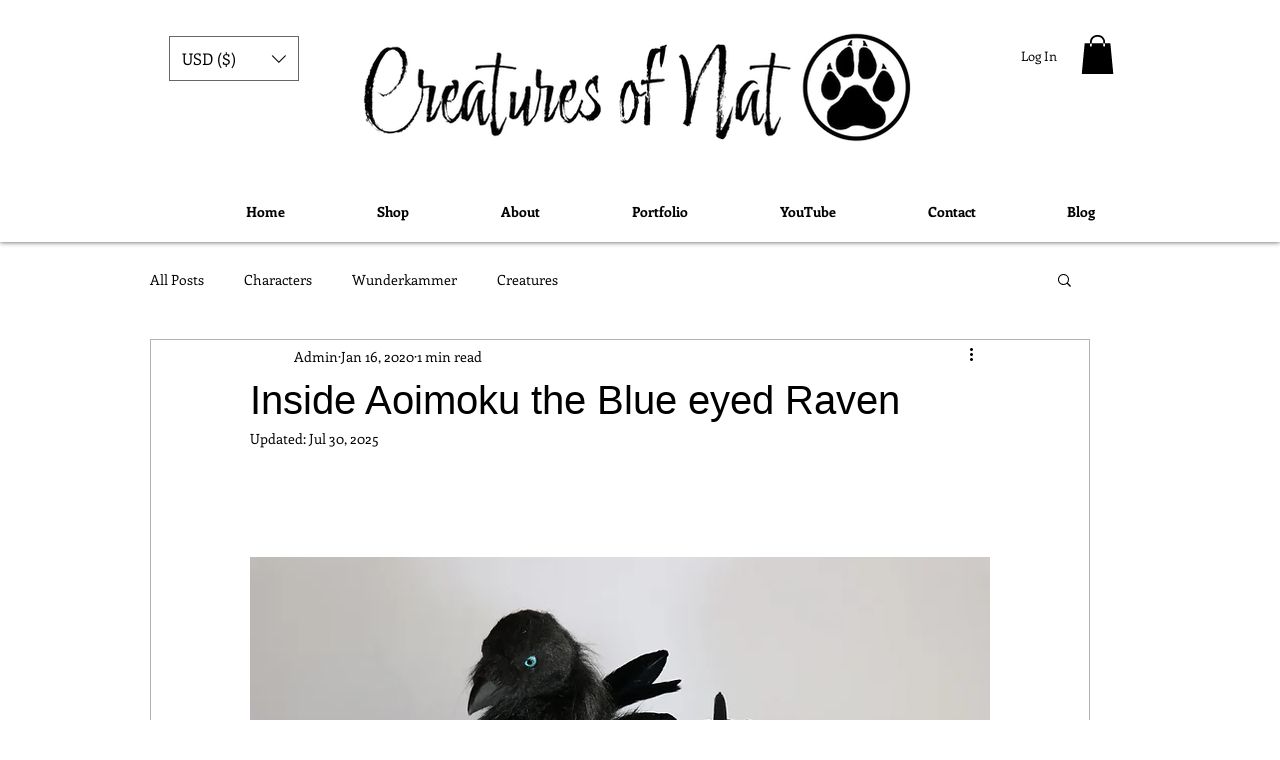

--- FILE ---
content_type: text/html; charset=utf-8
request_url: https://www.google.com/recaptcha/api2/aframe
body_size: 268
content:
<!DOCTYPE HTML><html><head><meta http-equiv="content-type" content="text/html; charset=UTF-8"></head><body><script nonce="GXPIfjNojlm3v3MnQpUOaA">/** Anti-fraud and anti-abuse applications only. See google.com/recaptcha */ try{var clients={'sodar':'https://pagead2.googlesyndication.com/pagead/sodar?'};window.addEventListener("message",function(a){try{if(a.source===window.parent){var b=JSON.parse(a.data);var c=clients[b['id']];if(c){var d=document.createElement('img');d.src=c+b['params']+'&rc='+(localStorage.getItem("rc::a")?sessionStorage.getItem("rc::b"):"");window.document.body.appendChild(d);sessionStorage.setItem("rc::e",parseInt(sessionStorage.getItem("rc::e")||0)+1);localStorage.setItem("rc::h",'1769020804911');}}}catch(b){}});window.parent.postMessage("_grecaptcha_ready", "*");}catch(b){}</script></body></html>